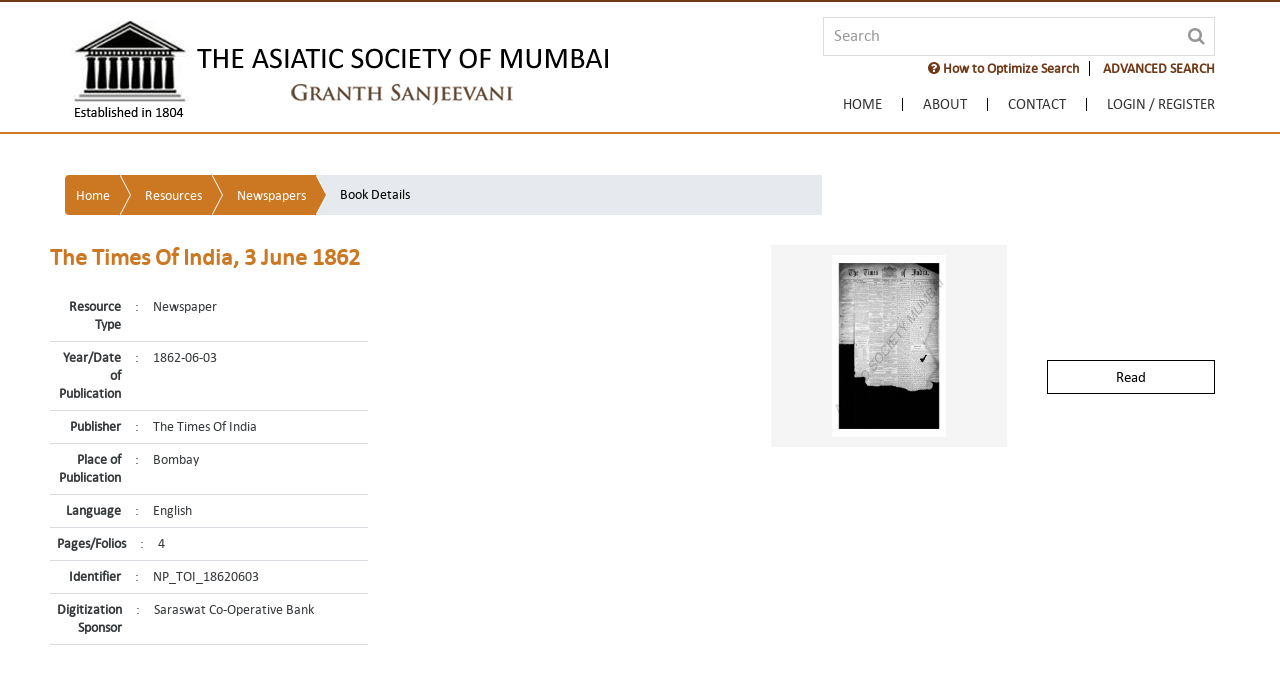

--- FILE ---
content_type: text/html;charset=UTF-8
request_url: https://granthsanjeevani.com/jspui/handle/123456789/76206?searchWord=&backquery=%5B%5D
body_size: 62158
content:




















<!DOCTYPE html>
<html lang="en">
<head>
    <meta charset="utf-8">
    <meta name="viewport" content="width=device-width, initial-scale=1, maximum-scale=1, user-scalable=no" />
    <meta http-equiv="x-ua-compatible" content="IE=edge" />
    <title>Granth Sanjeevani</title>
    <meta name="Description" content="Granth Sanjeevani">
    <meta name="Keywords" content="Granth Sanjeevani">
    <link rel="shortcut icon" type="image/x-icon" href="/jspui/favicon.ico" />

    <!-- Common CSS -->
    <link href="/jspui/ds.css" rel="stylesheet" />
    <link href="/jspui/css/bootstrap.css" rel="stylesheet" />
    <link href="/jspui/css/ds-style.css" rel="stylesheet" />
    <link href="/jspui/css/form.css" rel="stylesheet" />
    <link href="/jspui/css//main.css" rel="stylesheet" />
    <!-- Common CSS -->
    <!-- J-Query 1.11.3 -->
    <script src="/jspui/js/jquery-1.11.3.min.js" type="text/javascript"></script>
    <!-- J-Query 1.11.3 -->
    <!-- Bootstrap JS -->
    <script src="/jspui/js/bootstrap.min.js" type="text/javascript"></script>
    <script src="/jspui/js/bootstrap.offcanvas.js" type="text/javascript"></script>
    <!-- Bootstrap JS -->

    <link rel="stylesheet" href="/jspui/css/jquery.webui-popover.css" type="text/css">

    <link href="/jspui/css/metismenu.min.css" rel="stylesheet" />
    <script src="/jspui/js/metismenu.min.js"></script>
    <script src="/jspui/js/submenu.js"></script>

    <!--  Fancy Box Script -->
    <link rel="stylesheet" href="/jspui/css/jquery.fancybox.css" type="text/css" />
    <script type="text/javascript" src="/jspui/js/jquery.fancybox.min.js"></script>
    <script type="text/javascript" src="/jspui/js/jquery.fancybox-media.js"></script>
    <script type="text/javascript">
        $(document).ready(function () {
            $(".fancybox").fancybox({
                openEffect: 'fade',
                closeEffect: 'none',
                padding: 5,
                margin: 30,
                helpers: {
                    overlay: {
                        locked: false
                    }
                }
            });
            
            $(".help").fancybox({
                maxWidth: 700,
                fitToView: false,
                width: '70%',
                height: 'auto',
                autoSize: true,
                closeClick: false,
                openEffect: 'fade',
                closeEffect: 'fade',
                padding: 0
            });
        });

        $(document).ready(function () {
            $(".terms").fancybox({
                maxWidth: 800,
                fitToView: true,
                width: '70%',
                height: '70%',
                autoSize: false,
                closeClick: false,
                openEffect: 'fade',
                closeEffect: 'fade',
                padding: 0
            });
            
        });
    </script>
    <!--  Fancy Box Script -->

    <script>
        jQuery(document).ready(function ($) {
            $("#members-login").on("click", function () {
                $("#login-area").stop().slideToggle(400);
            });
        });
    </script>

    <script>
        $(document).mouseup(function (e) {
            var container = $("#login-area");
            if (!container.is(e.target) // if the target of the click isn't the container...
                && container.has(e.target).length === 0) // ... nor a descendant of the container
            {
                container.slideUp();
            }
        });

        
    </script>

</head>
<body class="body" ondragstart="return false;" ondrop="return false;">
    <div class="wrapper">
        <!-- HEADER -->
        








  

<html>
<head>
<link rel="stylesheet" href="/jspui/static/css/jquery-ui-1.10.3.custom/redmond/jquery-ui-1.10.3.custom.css" type="text/css" />
<script type='text/javascript' src='/jspui/static/js/jquery/jquery-ui-1.10.3.custom.min.js'></script>
<style>
.ui-autocomplete{
	cursor: pointer;
	overflow-x: hidden;
	overflow-y: scroll;
	z-index: 2000;
	position:fixed !important;
}
#ui-datepicker-div {
    z-index: 2000 !important;
}
.ui-datepicker-header {
	 z-index: 2000 !important;
}
#ui-id-1{
	z-index: 2000;
	position:fixed !important;
}	
.clr-red-br {
    border: 2px solid #fcd24a;
    background: #fcd24a !important;
    color: #c80000;
    font-weight: bold;
    -webkit-transition: all .3s ease 0s;
    -o-transition: all .3s ease 0s;
    transition: all .3s ease 0s;
    padding: 6px 13px;
}
.clr-red-br:hover {
    border: 2px solid #c80000;
    color: #fff !important;
    background: #c80000 !important;
}
</style>

</head>

<script>
	var selectedFilters = [];
</script>

<script type="text/javascript">
function removeFilters(index){
	
	if(selectedFilters.length > 0)
	{
		// remove value of selected remove div fields from array
		var fieldName = $("#filter_field_"+index).val();
		var fieldType = $("#filter_type_"+index).val();
		var fieldValue = $("#filter_value_"+index).val();
		var fieldNameIndex = selectedFilters.indexOf(fieldName);
		var fieldValueIndex = selectedFilters.indexOf(fieldValue);
		if(fieldNameIndex != -1) {
			selectedFilters.splice(fieldNameIndex, 3);
		}
		// remove div
		$("#dynamic_div_"+index).remove();
	}
}
function resetAdvanceSearch(){
	if($("#filtername").val() == "datecreated") {
		$("#filterquery").attr("onkeypress", "onChangeDynamicFilter(this.value)");
		$("#filterquery").datepicker("destroy");
		$("#filterquery2").datepicker("destroy");
		$("#filterquery2").remove();
		$("#filterqueryOuterDiv").addClass("col-sm-5");
		$("#filterqueryOuterDiv").removeClass("col-sm-2");
		$("#toField").remove();
		$("#yearFilterName").remove();
		$("#yearInput").remove();
	}
	selectedFilters = [];
	$("#filtername").prop('selectedIndex', 0);
	$("#filtertype").prop('selectedIndex', 0);
	$("#filterquery").val("");
	$("#resourceTypeName").prop('selectedIndex', 0);
	$("#scope1").prop('selectedIndex', 0);
	
	var dynamicDivLength = $('[id^=dynamic_div]').length;
	$( 'div[id^=dynamic_div]' ).each(function(el){
	  var dynamcuDivId = $(this).attr('id');
	  $("#"+dynamcuDivId).remove();
	});
}

function filterTypeChange() {
	if($("#filtername").val() == "datecreated")
	{
		if($("#filtertype").val() == "between")
		{
			var mainContent = '<div class="col-sm-1" id="yearFilterName">' +
								'<div class="form-group">' +
								'<input id="toField" type="text" value="To" disabled>' +
								'</div>' +
								'</div>' +
								'<div class="col-sm-2" id="yearInput">' +
								'<div class="form-group">' +
									'<input type="text" id="filterquery2" name="filterquery2" onkeyup="enterForFilter(event)">' +
								'</div>' +
							'</div>';
			
			$("#filterqueryOuterDiv").removeClass("col-sm-5");
			$("#filterqueryOuterDiv").addClass("col-sm-2");
			$("#filterqueryOuterDiv").after(mainContent);
			$("#filterquery").datepicker({onChangeMonthYear : function(){$(".dropdown-search").css({ display: "block" });}, dateFormat: "yy-mm-dd",changeYear: true,yearRange: "1000:c", onSelect: function(dateText, inst) { $(".dropdown-search").css({ display: "block" }); }});
			$("#filterquery2").datepicker({onChangeMonthYear : function(){$(".dropdown-search").css({ display: "block" });},dateFormat: "yy-mm-dd",changeYear: true,yearRange: "1000:c", onSelect: function(dateText, inst) { $(".dropdown-search").css({ display: "block" }); }});
		}else
		{
			var element =  document.getElementById("yearInput");
			if(typeof(element) != 'undefined' && element != null)
			{
				$("#filterquery2").datepicker("destroy");
				$(element).remove();
				$("#yearFilterName").remove();
				$("#filterqueryOuterDiv").removeClass("col-sm-2");
				$("#filterqueryOuterDiv").addClass("col-sm-5");
			}
		}
	}		
}
	
function filterNameChange(){	
	
	if($("#filtername").val() == "datecreated")
	{
		/*$("#filtertype").html('<option value="equals">Equals</option><option value="between">Between</option><option value="before">Before</option><option value="after">After</option>');*/
		$("#filtertype").html('<option value="equals">Equals</option><option value="between">Between</option>');
		if ($("#filtertype").val() != "equals" ) {
			$("#filterquery").datepicker({onChangeMonthYear : function(){$(".dropdown-search").css({ display: "block" });},dateFormat: "yy-mm-dd",changeYear: true,yearRange: "1000:c", onSelect: function(dateText, inst) { $(".dropdown-search").css({ display: "block" }); }});
		}
	}
	else
	{
		$("#filtertype").html('<option value="equals">Equals</option><option value="contains">Contains</option><option value="notequals">Not Equals</option><option value="notcontains">Not Contains</option>');
		$("#filterquery").datepicker("destroy");
		if(selectedFilters.indexOf("datecreated") == -1) {
			var element =  document.getElementById("yearInput");
			if(typeof(element) != 'undefined' && element != null)
			{
				$("#filterquery2").datepicker("destroy");
				$(element).remove();
				$("#dynamicYearSpacer").remove();
				$("#mainSearchQuery").removeClass("col-sm-2");
				$("#mainSearchQuery").addClass("col-sm-5");
			}
		}
	}
	$("#filterquery").prop("disabled", false);
}

$(document).ready(function () {
	$("#filterquery").autocomplete({
		source: function(request, response){
			var filter = $("#filtername").val();
			$("#scope").val($("#scope1").val());	
			$("#appliedFilters").val("");		
			var httpReq = "";
			if (selectedFilters != null && selectedFilters.length >0 ) 
			{
			    var idx = 1;
			    for(var i = 0 ; i<=selectedFilters.length-3;i++ ){
			    	if(i == 0){
			    	 httpReq = httpReq +"?filter_field_"+idx+"="+ selectedFilters[i++];
			    	}else{
			    	 httpReq = httpReq +"&filter_field_"+idx+"="+ selectedFilters[i++];
			    	}
			    	 httpReq = httpReq +"&filter_type_"+idx+"="+ selectedFilters[i++];
			    	 httpReq = httpReq +"&filter_value_"+idx+"="+ selectedFilters[i];
			    	 idx++;
			    }
			}
			$.ajax({
				url: "/jspui/json/discovery/autocomplete" + httpReq,
				dataType: "json",
				cache: false,
				data: {
					auto_idx: filter,
					auto_query: $("#filterquery").val(),
					auto_sort: "count",
					auto_type: $("#filtertype").val(),
					location: $("#scope1").val()
				},
				success: function(data){
					response($.map(data.autocomplete, function(item){
						var displayLabel = item.displayedValue + " (" + item.count + ")";
						var valueLabel = item.displayedValue;
						return {label:displayLabel,value:valueLabel}
					}));
				}
			})
		},
        select: function(event, ui) {
			$(".dropdown-search").css({ display: "block" });
        }
		
	});
});
	
	function querySearch(){
		var query = $("#query").val();
		var encodedQuery = encodeURIComponent(query);
		var baseURL = "/jspui";
	var url = baseURL + "/simple-search?query=" + encodedQuery + "&rpp="+ 20 +"&sort_by=score&order=desc";
		
		window.location.assign(url);
	}
	
	function keyupForQuery(e){
		if(e.keyCode == 13){
			querySearch();
		}
	}
</script>

<script type="text/javascript">

function onChangeDynamicFilter(val) {
	if($("#filtername").val() == "datecreated") {
		return;
	}
	$("#filterquery").autocomplete({
		source: function(request, response){
			var filter = $("#filtername").val();			
			$("#scope").val($("#scope1").val());
			$("#appliedFilters").val("");			
			var httpReq = "";
			if (selectedFilters != null && selectedFilters.length >0 ) 
			{
				var idx = 1;
				for(var i = 0 ; i<=selectedFilters.length-3;i++ ){
					if(i == 0){
					 httpReq = httpReq +"?filter_field_"+idx+"="+ selectedFilters[i++];
					}else{
					 httpReq = httpReq +"&filter_field_"+idx+"="+ selectedFilters[i++];
					}
					 httpReq = httpReq +"&filter_type_"+idx+"="+ selectedFilters[i++];
					 httpReq = httpReq +"&filter_value_"+idx+"="+ selectedFilters[i];
					 idx++;
				}
			}
			$.ajax({
				url: "/jspui/json/discovery/autocomplete" + httpReq,
				dataType: "json",
				cache: false,
				data: {
					auto_idx: filter,
					auto_query: $("#filterquery").val(),
					auto_sort: "count",
					auto_type: $("#filtertype").val(),
					location: $("#scope1").val()
				},
				success: function(data){
					response($.map(data.autocomplete, function(item){
						var displayLabel = item.displayedValue + " (" + item.count + ")";
						var valueLabel = item.displayedValue;
						return {label:displayLabel,value:valueLabel}
					}));
				}
			})
		},
        select: function(event, ui) {
			$(".dropdown-search").css({ display: "block" });
        }
	});  
}

function datecreatedValue() {
	var value = $("#filterquery").val();	
	var type = $("#filtertype").val();		
	if(type == "between")
	{
		value = "[" + value + "+TO+" + $("#filterquery2").val() +"]";
	}
	/*else if(type == "before")
	{
		value = "[0000" + "+TO+" + value +"]";
	}
	else if(type == "after")
	{
		value = "[" + value + "+TO+*]";
	}*/
	return value;
}

var counter = 1;

$(document).on("click","#btnadd",function(){
	
	// validation of filter already selected
		if (selectedFilters.indexOf($("#filtername").val()) != -1) {
			alert("Filter already exist!");
			return;
		}
	var value = $("#filterquery").val();
	if(value.length > 0) {
		
		if($("#filtername").val() == "datecreated")
		{
			value = datecreatedValue();
		}
			
		selectedFilters.push($("#filtername").val());
		selectedFilters.push($("#filtertype").val());
		selectedFilters.push(value);
		//disabled fields
		$("#filtername").prop('disabled', true);
		$("#filtertype").prop('disabled', true);
		$("#filterquery").prop('disabled', true);
		
		// remove and change attr
		$("#filtername").attr('name', 'filter_field_'+counter);
		$("#filtername").attr('id', 'filter_field_'+counter);
		$("#filtername").attr('class', 'filter_field_'+counter);
		$("#filtertype").attr('name', 'filter_type_'+counter);
		$("#filtertype").attr('id', 'filter_type_'+counter);
		$("#filtertype").attr('class', 'filter_type_'+counter);
		$("#filterquery").attr('name', 'filter_value_'+counter);
		$("#filterquery").attr('id', 'filter_value_'+counter);
		$("#filterquery").attr('class', 'filter_value_'+counter);
		$("#dynamicDiv").attr('id', 'dynamic_div_'+counter);
		$("#filterqueryOuterDiv").removeAttr('id');
		
		var html='                    <div class="row" id="dynamicDiv">'+
	'        	<div class="col-sm-3">'+
	'            	<div class="form-group" id="filternameDiv">'+
	'                	<select id="filtername" name="filtername" onchange="filterNameChange()">'+
	'                    	<option value="title">Title</option>'+
	'                        <option value="author">Author</option>'+
	'                        <option value="datecreated">Year/Date of Publication </option>'+
	'                        <option value="publisher">Publisher</option>'+
	'                        <option value="lang">Language</option>'+
	'                        <option value="subject">Subject</option>'+
	'                        <option value="location">Place of Publication</option>'+
	'                    </select>'+
	'				</div>'+
	'          	</div>'+
	'          	<div class="col-sm-2">'+
	'          		<div class="form-group" id="filtertypeDiv">'+
	'          			<select id="filtertype" name="filtertype"onchange="filterTypeChange()">'+
	'          				<option value="equals">Equals</option>'+
	'          	            <option value="contains">Contains</option>'+
	'          				<option value="notequals">Not Equals</option>'+
	'          				<option value="notcontains">Not Contains</option>'+
	'          	        </select>'+
	'          		</div>'+
	'          	</div>'+
	'  			<div class="col-sm-5" id="filterqueryOuterDiv">'+
	'	            <div class="form-group" id="filterqueryDiv">'+
	'					<input type="text" id="filterquery" name="filterquery" class="filter" onkeypress="onChangeDynamicFilter(this.value)">'+
	'                </div>'+
	'            </div>'+
	'            <div class="col-sm-2">'+
	'            	<div class="form-group">'+
	'                	<button id="btnadd" type="submit" class="clr-brown-br"><i class="fa fa-plus-circle" aria-hidden="true"></i>&nbsp;ADD'+'</button>'+
	'                </div>'+
	'            </div>';

		$( "#btnadd" ).replaceWith('<a id="remove_'+counter +'" href="#" onclick="removeFilters(' + counter + ')" class="clr-brown-br"><i class="fa fa-minus-circle" aria-hidden="true"></i></a>');
		$('#advanceSearch').append(html);
		$("#filtername").prop('selectedIndex', 0);
		$("#filtertype").prop('selectedIndex', 0);
		$("#filterquery").val('');
		$("#filtername").focus();
		counter++;
	}	
});
	
function onCollectionSpecificFilter1(){
   	var location = document.getElementById("scope1").value;
	$("#scope").val(location);
	$("#appliedFilters").val("");
	var filtername = document.getElementById("filtername").value;
	var filtertype = document.getElementById("filtertype").value;
	var filterquery = document.getElementById("filterquery").value;
	if($("#filtername").val() == "datecreated") {
		filterquery = datecreatedValue();
	}
	var apQuery = "";
	var rp = "&query=&sort_by=dc.date.accessioned_dt&order=desc&rpp=20&etal=0" ;
   	var baseURL = "/jspui";
	var url = ""; 
	if (selectedFilters != null && selectedFilters.length >1 ) 
	{
		var idx = 1;
		for(var i = 0 ; i<=selectedFilters.length-3;i++ ){
			 apQuery = apQuery +"&filter_field_"+idx+"="+ selectedFilters[i++];
			 apQuery = apQuery +"&filter_type_"+idx+"="+ selectedFilters[i++];
			 apQuery = apQuery +"&filter_value_"+idx+"="+ selectedFilters[i];
			 idx++;
		}
		url = baseURL + "/simple-search?location=" + location + rp;
		if (filterquery == '') {
			url = url + apQuery;
		} else {
			rp = "&filtername=";
			url = url + rp + filtername + "&filtertype=" + filtertype + "&filterquery=" + filterquery + apQuery;
		}
	} else if(selectedFilters.length == 1) {
		rp = "&filtername=";
		url = baseURL + "/simple-search?location=" + location + rp + selectedFilters[0] + "&filtertype=" + selectedFilters[1] + "&filterquery=" + selectedFilters[2] + apQuery;
	} else {
		if ($("#filterquery").val() === '') {
			url = baseURL + "/simple-search?location=" + location + rp;
		} else {
			rp = "&filtername=";
			url = baseURL + "/simple-search?location=" + location + rp + filtername + "&filtertype=" + filtertype + "&filterquery=" + filterquery;
		}
	}
	//	alert(apQuery);
	
   	/*	var location = "";
   		if(document.getElementById(id).checked){
   			location = $('#' + id).val();
   		}
   	*/
   //	var url = 
	//alert(url);
   	window.location.assign(url);
}

</script>


<script type="text/javascript">

	//below javascript is used for Disabling right-click on HTML page
	document.oncontextmenu = new Function("return true");
	
	//below javascript is used for Disabling text selection in web page
	//Disabling text selection in web page
	document.onselectstart = new Function("return true"); //Disabling text selection in web page
	if (window.sidebar) {	
	    //Disable Cut into HTML form using Javascript
	    document.oncut = new Function("return false");
	
	    //Disable Copy into HTML form using Javascript
	    document.oncopy = new Function("return true");
	
	    //Disable Paste into HTML form using Javascript
	    document.onpaste = new Function("return true");
	}
        
     $(document).bind('keydown', function(e) {
   	  if(e.ctrlKey && (e.which == 83)) {
   	    e.preventDefault();
   	    return false;
   	  }
   	});
        
</script>
<!-- to check browser closed -->
<script type="text/javascript" src="/jspui/js/check_browser_close.js"></script>
<!-- to check browser closed -->
<style type="text/css" media="print">
		body {display:none; visibility:hidden;}
</style>
<Script  type="text/javascript">
    var instituteName = 'null';
	var errorTypes = '';
	if (instituteName === "null" || instituteName === "NULL"  || instituteName === null ) {
            instituteName = '';
    }
	if(errorTypes !== '' || instituteName !== '') {
		  $("body").css({"padding-top":"160px"});
	}

    function closeTab(e) {

        // call ajax
        if (!validNavigation) {
			sessionStorage.setItem("instituteName", instituteName);
            $.get("/jspui/close-event?IsRefresh=close&instituteName="+instituteName, function (responseText) {
            });
        }
    }
    function doNotCloseTab(e) {
        // call ajax

        var instName = sessionStorage.getItem("instituteName");
        if (instName === "null" || instName === "NULL"  || instName === null ) {
            instName = '';
        }
		
        if (instName !== '') {
			$.get("/jspui/close-event?IsRefresh=activeLogin&instituteName="+instName, function  (data, status) {
                if (data !== "") {
					if($("#banner").length == 0) {
                    var showDiv = $(document.createElement('div'))
                        .attr("class", "after-login");
                    showDiv.after().html('<div  id="banner" class="container">You are logged in from: <b>'+instName+'</b><a class="top-btn" href="/jspui/institute-logout"><b style="color:white">LogOut</b></a></div>');
                    showDiv.appendTo("nav.navbar-fixed-top").insertBefore("#instituteNameForRelogin");
					}
                    instituteName = instName;
                }

            });
        }
        sessionStorage.removeItem("instituteName");
    }


</Script>

<script>
            $(document).ready(function () {
				
				/*$(document).on('click', '.ui-datepicker-header', function (e) { 
					$(".dropdown-search").css({ display: "block" });
				});*/
				
                // Expand Search Panel
                $("#search-toggle").click(function () {
                    $(".dropdown-search").slideDown();
                });

                $(".btn-close").click(function () {
                    $(".dropdown-search").slideUp();
                });
            });

            $(document).mouseup(function (e) {
                var container = $(".dropdown-search");

                if (!container.is(e.target) // if the target of the click isn't the container...
                    && container.has(e.target).length === 0) // ... nor a descendant of the container
                {

                    container.hide();

                }
            });
        </script>

<script type="text/javascript">

subdirectory = "null";

document.write('<nav class="navbar navbar-light bg-nav navbar-fixed-top">');
document.write('<input name="scope" id="scope" type="hidden"/>');
document.write('<input name="appliedFilters" id="appliedFilters" type="hidden"/>');
document.write('   <input name="instituteNameForRelogin" id="instituteNameForRelogin" type="hidden"/>');
if("" !== ""){
    document.write('   <div id="banner" class="after-login">');
    document.write('    <div class="container">');
    document.write('   You are logged in from: <b>null</b><a class="top-btn" href="/jspui/institute-logout"><b style="color:white">LogOut</b></a>');
    document.write('   </div>');
    document.write('  </div>');
} else if ("" != "" && "" == "instituteSubscription") {
	document.write('   <div id="banner" class="after-login">');
    document.write('    <div class="container">');
    document.write('   The concurrent session limit of your institute is full. Please try again after some time or contact your administrator for support.');
    document.write('   </div>');
    document.write('  </div>');
} else if ("" != "" && "" == "login") {
	document.write('   <div id="banner" class="after-login">');
    document.write('    <div class="container">');
    document.write('   IP Address is not registered. Please contact your administrator for support.');
    document.write('   </div>');
    document.write('  </div>');
} else if ("" != "" && "" == "instituteError") {
	document.write('   <div id="banner" class="after-login">');
    document.write('    <div class="container">');
    document.write('   Entered institute is not registered with us.Please check by different keywords.');
    document.write('   </div>');
    document.write('  </div>');
} else if ("" != "" && "" == "memebershipExpired") {
	document.write('   <div id="banner" class="after-login">');
    document.write('    <div class="container">');
    document.write('   Sorry, your memebership is expired.please email us on info@asiaticsociety.org.in to extend your membership.');
    document.write('   </div>');
    document.write('  </div>');
}
/* maintenance 
document.write('   <div id="banner" class="after-login">');
document.write(' The website is scheduled for a preventive maintenance between 5th July 10 AM IST and 9th July 6 PM IST and will not be available for access. ');
document.write('  </div>'); */

document.write('            <div class="container">');
document.write('                <div class="navbar-brand">');
document.write('                    <a href="/jspui/">');
document.write('                    <img src="/jspui/images/logo-asiatic.png" alt="" title="" class="img-fluid">');
document.write('                    </a>');
document.write('                </div>');
document.write('                    <div id="offcanvas-overlay"></div>');
document.write('                    <button id="offcanvas-toggle" type="button" class="navbar-toggle collapsed offcanvas-toggle hidden-xl-up pull-xs-right" data-toggle="offcanvas" data-target="#navbar" aria-expanded="false" aria-controls="navbar">');
document.write('                        <span class="icon-bar"></span>');
document.write('                        <span class="icon-bar"></span>');
document.write('                        <span class="icon-bar"></span>');
document.write('                    </button>');

document.write('                <div class="search-area text-xl-right text-xs-right">');
document.write('                    <div class="input-group">');
document.write('                        <input name="query" id="query" type="text" class="form-control" placeholder="Search" onkeyup="keyupForQuery(event)">');
document.write('                        <span class="search-btn">');
document.write('                            <a href="#" onclick="querySearch()"><i class="fa fa-search"></i></a>');
document.write('                        </span>');
document.write('                    </div>');
document.write('                    <ul class="searchlist">');
document.write('                      <li><a href="/jspui/GS Search Guide.pdf"  target="_blank"  class="help "><b><i class="fa fa-question-circle" aria-hidden="true"></i> How to Optimize Search</b></a></li>');
document.write('                      <li class="dropdown_link"><a id="search-toggle" href="#">ADVANCED SEARCH</a>');

document.write('                      <div class="dropdown-search"><div class="search_panel">');
document.write('                      <div class="btn-close pull-xs-right"><i class="fa fa-times-circle" aria-hidden="true"></i></div>');
document.write('                      <h4> Advanced Search is useful for more specific search options.  </h4>');
document.write('                      <h4> You can use a single or a combination of fields to perform Advanced Search. </h4>');
document.write('                      <div class="spacer1"></div>');
document.write('	<div id="advanceSearch" class="search_data">');
document.write('    	<div class="row">');
document.write('        	<div class="col-sm-3">');
document.write('            	<div class="form-group">');
document.write('                	<select id="resourceTypeName">');
document.write('                    	<option value="ResourceType">Resource Type</option>');
document.write('                    </select>');
document.write('				</div>');
document.write('          	</div>');
document.write('          	<div class="col-sm-7">');
document.write('          		<div class="form-group">');
document.write('          			<select id="scope1" name="scope1">');
document.write('          				<option value="">All</option>');
document.write('          				<option value="123456789/2">Book</option>');
document.write('          	            <option value="123456789/3">Newspaper</option>');
document.write('          	            <option value="123456789/4">Manuscript </option>');
document.write('          				<option value="123456789/6">Government Publication</option>');
document.write('          				<option value="123456789/8">Journal</option>');
document.write('          				<option value="123456789/7">Map</option>');
document.write('          				<option value="123456789/106857">Newspaper Clippings</option>');
document.write('          	        </select>');
document.write('          		</div>');
document.write('          	</div>');
document.write('           </div>');
document.write('                    <div class="row" id="dynamicDiv">');
document.write('        	<div class="col-sm-3">');
document.write('            	<div class="form-group">');
document.write('                	<select id="filtername" name="filtername" onchange="filterNameChange()">');
document.write('                    	<option value="title">Title</option>');
document.write('                        <option value="author">Author</option>');
document.write('                        <option value="datecreated">Year/Date of Publication </option>');
document.write('                        <option value="publisher">Publisher</option>');
document.write('                        <option value="lang">Language</option>');
document.write('                        <option value="subject">Subject</option>');
document.write('                        <option value="location">Place of Publication</option>');
document.write('                    </select>');
document.write('				</div>');
document.write('          	</div>');
document.write('          	<div class="col-sm-2">');
document.write('          		<div class="form-group">');
document.write('          			<select id="filtertype" name="filtertype" onchange="filterTypeChange()">');
document.write('          				<option value="equals">Equals</option>');
document.write('          	            <option value="contains">Contains</option>');
document.write('          				<option value="notequals">Not Equals</option>');
document.write('          				<option value="notcontains">Not Contains</option>');
document.write('          	        </select>');
document.write('          		</div>');
document.write('          	</div>');
document.write('  			<div class="col-sm-5" id="filterqueryOuterDiv">');
document.write('	            <div class="form-group">');
document.write('					<input type="text" id="filterquery" name="filterquery">');
document.write('                </div>');
document.write('            </div>');
document.write('            <div class="col-sm-2">');
document.write('            	<div class="form-group">');
document.write('                	<button id="btnadd" type="submit" class="clr-brown-br"><i class="fa fa-plus-circle" aria-hidden="true"></i>&nbsp;ADD</button>');
document.write('                </div>');
document.write('            </div>');

document.write('		 </div>');
document.write('   	</div>');
document.write('    <div class="spacer1"></div>');
document.write('    <div class="row">');
document.write('		<div class="col-sm-12">');
document.write('	    	<button type="submit" class="btn-brown" onclick="resetAdvanceSearch()">Reset</button>');
document.write('            <button type="submit" class="btn-brown" onClick="onCollectionSpecificFilter1()">Search</button>');
document.write('        </div>');
document.write('    </div>');

document.write('                    </div></div>');
document.write('                    </li>');
document.write('                    </ul>');
document.write('                    <div class="spacer2"></div>');
document.write('                    <div class="pull-xs-right navbar-offcanvas-right navbar-offcanvas" id="navbar">');/*This line is added on 24-April-2017*/
document.write('                        <ul class="nav navbar-nav navbar-padding">');/*This line is updated on 24-April-2017*/



if(false){
	document.write('                            <li class="nav-item"><a href="/jspui/adminDashboard?sorts[views]=-1"><span class="hidden-md-up">Manage</span> <i class="fa fa-cogs" aria-hidden="true" title="Manage"></i></a></li>');
	document.write('                            <li class="nav-item"><a href="/jspui/submit"><span class="hidden-md-up">Upload</span> <i class="fa fa-upload" aria-hidden="true" title="Upload"></i></a></li>');
}else if(false){
	document.write('                            <li class="nav-item"><a href="/jspui/submit"><span class="hidden-md-up">Upload</span> <i class="fa fa-upload" aria-hidden="true" title="Upload"></i></a></li>');
}


if(subdirectory == "home"){
	document.write('                            <li class="nav-item active"><a href="/jspui/">Home</a></li>');
}else{
	document.write('                            <li class="nav-item"><a href="/jspui/">Home</a></li>');
}

if (subdirectory == "about") {
    document.write('                            <li class="nav-item active"><a href="/jspui/contextInfo?redirect=about">About</a></li>');
}
else {
    document.write('                            <li class="nav-item"><a href="/jspui/contextInfo?redirect=about">About</a></li>');
}

if (subdirectory == "contact") {
    document.write('                            <li class="nav-item active"><a href="/jspui/contextInfo?redirect=contact">Contact</a></li>');
}
else {
    document.write('                            <li class="nav-item"><a href="/jspui/contextInfo?redirect=contact">Contact</a></li>');
}
if("" === "") {
    document.write('                                <li class="nav-item members-login">');

    if ("" === "") {
        document.write('                                <a id="members-login" href="/jspui/password-login" class=""><span>Login / Register</span></a>');
    }
    else {
        if ("" !== "") {
            document.write('                                <a id="members-login" class="active"><span>Welcome </span> <i class="fa fa-user" aria-hidden="true"></i></a>');
        }
        document.write('                                <div id="login-area" class="login-content">');
        document.write('                                    <div class="memebers-login-info">');
        document.write('                                        <ul>');
        document.write('                                            <li><a href="/jspui/userAccount?rpp=6">My Account</a></li>');
        document.write('                                            <li><a href="/jspui/logout">Logout</a></li>');
        document.write('                                        </ul>');
        document.write('                                    </div>');
        document.write('                                </div>');
    }

    document.write('                            </li>');
}
document.write('                        </ul>');
document.write('                </div>');
document.write('                </div>');
document.write('            </div>');
document.write('            <div class="container-fluid bg-subnav">');
document.write('            </div>');
document.write('        </nav>');

</script>


</html>

        <!-- HEADER -->
        <!-- BODY -->
        <div class="spacer3"></div>
        <section class="container-fluid" id="book-detail">
            <div class="row">
                <div class="container">
                    <div class="row">
                        <div class="container wow fadeInDown">
                        	 <div class="row marg-b-xs">
					 	 <div class="col-xl-8 col-md-8>  
                                <nav aria-label="breadcrumb">
            						<ol class=" breadcrumb-arrow">
									<li><a href="/jspui/">Home</a></li>
									<li><a href="/jspui/simple-search?location=&query=&rpp=20&sort_by=dc.date.accessioned_dt&order=desc" >Resources</a></li>
									<li><a href="/jspui/handle/123456789/3"> Newspapers</a></li>
									<li class="active"><span>Book Details</span></li>
									</ol>
        						</nav>
					 		</div>  

                            </div>
                            
								<div class="spacer1"> </div>
								 <div class="row">
								
                            <div class="row">
                                <div class="col-xl-7 col-lg-8 col-md-7 marg-b-xs">
                                    <h1>The Times Of India, 3 June 1862</h1>
                                    <table class="bookdetail">

                                        <tr>
                                            <td class="col1">Resource Type</td>
                                            <td class="col2">:</td>
                                            <td class="col3">Newspaper</td>
                                        </tr>

                                        <tr>
                                            <td class="col1">Year/Date of Publication</td>
                                            <td class="col2">:</td>
                                            <td class="col3">1862-06-03</td>
                                        </tr>

                                        <tr>
                                            <td class="col1">Publisher</td>
                                            <td class="col2">:</td>
                                            <td class="col3">The Times Of India</td>
                                        </tr>

                                        <tr>
                                            <td class="col1">Place of Publication</td>
                                            <td class="col2">:</td>
                                            <td class="col3">Bombay</td>
                                        </tr>

                                        <tr>
                                            <td class="col1">Language</td>
                                            <td class="col2">:</td>
                                            <td class="col3">English</td>
                                        </tr>

										<tr>
                                            <td class="col1">Pages/Folios</td>
                                            <td class="col2">:</td>
                                            <td class="col3">4</td>
                                        </tr>

                                        <tr>
                                            <td class="col1">Identifier</td>
                                            <td class="col2">:</td>
                                            <td class="col3">NP_TOI_18620603</td>
                                        </tr>

                                        <tr>
                                            <td class="col1">Digitization Sponsor</td>
                                            <td class="col2">:</td>
                                            <td class="col3">Saraswat Co-Operative Bank</td>
                                        </tr>

                                    </table>
                                </div>
                                <div class="col-xl-5 col-lg-4 col-md-5">
                                    <div class="col-xl-7">
                                        <ul class="booklist booklist2">
                                            <li>
                                                <figure class="wow fadeInUp">
                                                    <img style="max-height:182px;" src="/jspui/bitstream/123456789/76206/2/NP_TOI_18620603_TIT_01.jpg" alt="" title="" class="img-fluid" />
                                                </figure>
                                            </li>
                                        </ul>
                                    </div>
                                    <div class="col-xl-5">

										<h5></h5>

                                        <div class="spacer5"></div>
                                        <div class="spacer2"></div>

										<a href="" class="link-btn clr-blk-br fancybox" rel="1" style="display:none; pointer-events: none; cursor: default; opacity: 0.6;">Table of Content</a>						

                                        <div class="spacer1"></div>
                                        <a href="/jspui/viewer?searchWord=&viewType=single&doc=NP_TOI_18620603.pdf123456789/76206/1/&backquery=[]&itemHandle=123456789/76206" class="link-btn clr-blk-br" style="display:block">Read</a>
                                    </div>
                                    <div class="spacer1"></div>
                                    <div class="col-xl-8">
                                      

                                        <div id="bookmark" style="display:none;">
                                            <div class="input-group">
                                                <input name="bookmarkname" id="bookmarkname" type="text" class="addfolder" placeholder="Bookmark Name">
                                                <input type="submit" value="Add" class="addfolder" onClick="onAddBookmark()">
                                            </div>
                                        </div>
                                    </div>

									
                                    <div class="spacer3"></div>
                                    <div class="rw">
                                        <div class="col-xl-12 col-lg-7 col-md-7">
                                            

                                            
                                        </div>
                                    </div>
                                </div>
                            </div>
                        </div>
                        <div class="spacer3"></div>
                        <hr />
                        <div class="spacer3"></div>
                        <div class="container">
                            <div class="row">
                                <div class="col-xl-12">
                                    

								<div class="col-xl-8 col-md-9 col-xs-7">
                                        <div class="row wow fadeInUp">
                                            <h4>Other Similar Items</h4>
                                        </div>
                                    </div>
                                    <div class="col-xl-4 col-md-3 col-xs-5 text-xl-right text-xs-right">
                                        <!-- <div class="row">
                                            <a href="" class="link-btn clr-drkblue-br">View All</a>
                                        </div> -->
                                    </div>
                                    <div class="spacer1"></div>
                                    <ul class="booklist booklist1 bxSlider">

                                        <li>
                                            <figure class="wow fadeInUp">
                                                <ul class="iconlist">

													<li style="display: none;"></li>

                                                </ul>
                                                <a href="/jspui/handle/123456789/102647?searchWord=&backquery=[]">
                                                    <img src="/jspui/bitstream/123456789/102647/2/NP_TOI_18620103_TIT_01.jpg" alt="" title="" class="img-fluid" />
                                                </a>
                                                <figcaption>
                                                    <ul>
                                                        <li class="hd"><a href="/jspui/handle/123456789/102647?searchWord=&backquery=[]">The Times Of India, 3 January 1862</a></li>

                                                        <li><b>Year:</b> 1862</li>

                                                    </ul>
                                                </figcaption>
                                            </figure>
                                        </li>

                                        <li>
                                            <figure class="wow fadeInUp">
                                                <ul class="iconlist">

													<li style="display: none;"></li>

                                                </ul>
                                                <a href="/jspui/handle/123456789/102672?searchWord=&backquery=[]">
                                                    <img src="/jspui/bitstream/123456789/102672/2/NP_TOI_18620203_TIT_01.jpg" alt="" title="" class="img-fluid" />
                                                </a>
                                                <figcaption>
                                                    <ul>
                                                        <li class="hd"><a href="/jspui/handle/123456789/102672?searchWord=&backquery=[]">The Times Of India, 3 February 1862</a></li>

                                                        <li><b>Year:</b> 1862</li>

                                                    </ul>
                                                </figcaption>
                                            </figure>
                                        </li>

                                        <li>
                                            <figure class="wow fadeInUp">
                                                <ul class="iconlist">

													<li style="display: none;"></li>

                                                </ul>
                                                <a href="/jspui/handle/123456789/102700?searchWord=&backquery=[]">
                                                    <img src="/jspui/bitstream/123456789/102700/2/NP_TOI_18620303_TIT_01.jpg" alt="" title="" class="img-fluid" />
                                                </a>
                                                <figcaption>
                                                    <ul>
                                                        <li class="hd"><a href="/jspui/handle/123456789/102700?searchWord=&backquery=[]">The Times Of India, 3 March 1862</a></li>

                                                        <li><b>Year:</b> 1862</li>

                                                    </ul>
                                                </figcaption>
                                            </figure>
                                        </li>

                                        <li>
                                            <figure class="wow fadeInUp">
                                                <ul class="iconlist">

													<li style="display: none;"></li>

                                                </ul>
                                                <a href="/jspui/handle/123456789/102729?searchWord=&backquery=[]">
                                                    <img src="/jspui/bitstream/123456789/102729/2/NP_TOI_18620403_TIT_01.jpg" alt="" title="" class="img-fluid" />
                                                </a>
                                                <figcaption>
                                                    <ul>
                                                        <li class="hd"><a href="/jspui/handle/123456789/102729?searchWord=&backquery=[]">The Times Of India, 3 April 1862</a></li>

                                                        <li><b>Year:</b> 1862</li>

                                                    </ul>
                                                </figcaption>
                                            </figure>
                                        </li>

                                        <li>
                                            <figure class="wow fadeInUp">
                                                <ul class="iconlist">

													<li style="display: none;"></li>

                                                </ul>
                                                <a href="/jspui/handle/123456789/102757?searchWord=&backquery=[]">
                                                    <img src="/jspui/bitstream/123456789/102757/1/NP_TOI_18620503_TIT_01.jpg" alt="" title="" class="img-fluid" />
                                                </a>
                                                <figcaption>
                                                    <ul>
                                                        <li class="hd"><a href="/jspui/handle/123456789/102757?searchWord=&backquery=[]">The Times Of India, 3 May 1862</a></li>

                                                        <li><b>Year:</b> 1862</li>

                                                    </ul>
                                                </figcaption>
                                            </figure>
                                        </li>

                                        <li>
                                            <figure class="wow fadeInUp">
                                                <ul class="iconlist">

													<li style="display: none;"></li>

                                                </ul>
                                                <a href="/jspui/handle/123456789/104260?searchWord=&backquery=[]">
                                                    <img src="/jspui/bitstream/123456789/104260/2/NP_TOI_18621103_TIT_01.jpg" alt="" title="" class="img-fluid" />
                                                </a>
                                                <figcaption>
                                                    <ul>
                                                        <li class="hd"><a href="/jspui/handle/123456789/104260?searchWord=&backquery=[]">The Times Of India, 3 November 1862</a></li>

                                                        <li><b>Year:</b> 1862</li>

                                                    </ul>
                                                </figcaption>
                                            </figure>
                                        </li>

                                        <li>
                                            <figure class="wow fadeInUp">
                                                <ul class="iconlist">

													<li style="display: none;"></li>

                                                </ul>
                                                <a href="/jspui/handle/123456789/104289?searchWord=&backquery=[]">
                                                    <img src="/jspui/bitstream/123456789/104289/2/NP_TOI_18621203_TIT_01.jpg" alt="" title="" class="img-fluid" />
                                                </a>
                                                <figcaption>
                                                    <ul>
                                                        <li class="hd"><a href="/jspui/handle/123456789/104289?searchWord=&backquery=[]">The Times Of India, 3 December 1862</a></li>

                                                        <li><b>Year:</b> 1862</li>

                                                    </ul>
                                                </figcaption>
                                            </figure>
                                        </li>

                                        <li>
                                            <figure class="wow fadeInUp">
                                                <ul class="iconlist">

													<li style="display: none;"></li>

                                                </ul>
                                                <a href="/jspui/handle/123456789/75481?searchWord=&backquery=[]">
                                                    <img src="/jspui/bitstream/123456789/75481/1/NP_TOI_18620903_TIT_01.jpg" alt="" title="" class="img-fluid" />
                                                </a>
                                                <figcaption>
                                                    <ul>
                                                        <li class="hd"><a href="/jspui/handle/123456789/75481?searchWord=&backquery=[]">The Times Of India, 3 September 1862</a></li>

                                                        <li><b>Year:</b> 1862</li>

                                                    </ul>
                                                </figcaption>
                                            </figure>
                                        </li>

                                        <li>
                                            <figure class="wow fadeInUp">
                                                <ul class="iconlist">

													<li style="display: none;"></li>

                                                </ul>
                                                <a href="/jspui/handle/123456789/75769?searchWord=&backquery=[]">
                                                    <img src="/jspui/bitstream/123456789/75769/1/NP_TOI_18621003_TIT_01.jpg" alt="" title="" class="img-fluid" />
                                                </a>
                                                <figcaption>
                                                    <ul>
                                                        <li class="hd"><a href="/jspui/handle/123456789/75769?searchWord=&backquery=[]">The Times Of India, 3 October 1862</a></li>

                                                        <li><b>Year:</b> 1862</li>

                                                    </ul>
                                                </figcaption>
                                            </figure>
                                        </li>

                                        <li>
                                            <figure class="wow fadeInUp">
                                                <ul class="iconlist">

													<li style="display: none;"></li>

                                                </ul>
                                                <a href="/jspui/handle/123456789/76484?searchWord=&backquery=[]">
                                                    <img src="/jspui/bitstream/123456789/76484/1/NP_TOI_18620703_TIT_01.jpg" alt="" title="" class="img-fluid" />
                                                </a>
                                                <figcaption>
                                                    <ul>
                                                        <li class="hd"><a href="/jspui/handle/123456789/76484?searchWord=&backquery=[]">The Times Of India, 3 July 1862</a></li>

                                                        <li><b>Year:</b> 1862</li>

                                                    </ul>
                                                </figcaption>
                                            </figure>
                                        </li>

                                        <li>
                                            <figure class="wow fadeInUp">
                                                <ul class="iconlist">

													<li style="display: none;"></li>

                                                </ul>
                                                <a href="/jspui/handle/123456789/76406?searchWord=&backquery=[]">
                                                    <img src="/jspui/bitstream/123456789/76406/2/NP_TOI_18620625_TIT_01.jpg" alt="" title="" class="img-fluid" />
                                                </a>
                                                <figcaption>
                                                    <ul>
                                                        <li class="hd"><a href="/jspui/handle/123456789/76406?searchWord=&backquery=[]">The Times Of India, 25 June 1862</a></li>

                                                        <li><b>Year:</b> 1862</li>

                                                    </ul>
                                                </figcaption>
                                            </figure>
                                        </li>

                                        <li>
                                            <figure class="wow fadeInUp">
                                                <ul class="iconlist">

													<li style="display: none;"></li>

                                                </ul>
                                                <a href="/jspui/handle/123456789/76350?searchWord=&backquery=[]">
                                                    <img src="/jspui/bitstream/123456789/76350/1/NP_TOI_18620618_TIT_01.jpg" alt="" title="" class="img-fluid" />
                                                </a>
                                                <figcaption>
                                                    <ul>
                                                        <li class="hd"><a href="/jspui/handle/123456789/76350?searchWord=&backquery=[]">The Times Of India, 18 June 1862</a></li>

                                                        <li><b>Year:</b> 1862</li>

                                                    </ul>
                                                </figcaption>
                                            </figure>
                                        </li>

                                    </ul>
                                </div>
                            </div>
                            <div class="spacer2"></div>
                        </div>
                    </div>
                </div>
            </div>
        </section>
        <div class="push"></div>
    </div>
    <!--::: FOOTER :::-->
    

<script type="text/javascript">
	document.write('<div class="footer">');
	document.write('        <div class="container ftr-container text-xs-center">');
	document.write('            <div class="col-xl-4 col-md-2 col-xs-12 text-xl-left">');
	<!--document.write('                <img src="../images/logo-asiatic.png" alt="" title="" class="img-fluid" />');-->
	document.write('            </div>');
	document.write('            <div class="col-xl-12 col-md-12 col-xs-12 ">');
	document.write('                <ul class="ftrlist">');
	document.write('                    <li><a href="/jspui/general-info/terms-conditions.htm" class="terms fancybox.iframe">Terms of service & Disclaimer</a></li>');
	document.write('                    <li><a href="/jspui/general-info/privacy-policy.htm" class="terms fancybox.iframe">Privacy Policy</a></li>');
	document.write('                    <li><a href="/jspui/general-info/copyright.htm" class="terms fancybox.iframe">Copyright & Take Down Policy</a></li>');
	document.write('                    <li><a href="/jspui/general-info/supported-browsers.htm" class="help fancybox.iframe">Supported Browsers</a></li>');
	document.write('					<li><a id="faq" href="/jspui/general-info/faq.htm" class="terms fancybox.iframe">FAQ</a></li>');
	document.write('					<li><a target="_blank" id="userguide" href="/jspui/general-info/userguide.pdf">User Guide</a></li>');
	document.write('                    <li><a href="/jspui/contextInfo?redirect=sitemap">Sitemap</a></li>');
	document.write('                </ul>');
	document.write('            </div>');
	document.write('        </div>');
	document.write('    </div>');
	document.write('<a href="#" class="scrollup" title="Scroll Back to Top">');
	document.write('<i class="fa fa-chevron-up"></i> TOP');
	document.write('    </a>');
</script>

<!-- Code for google analytics -->
<script>
  (function(i,s,o,g,r,a,m){i['GoogleAnalyticsObject']=r;i[r]=i[r]||function(){
  (i[r].q=i[r].q||[]).push(arguments)},i[r].l=1*new Date();a=s.createElement(o),
  m=s.getElementsByTagName(o)[0];a.async=1;a.src=g;m.parentNode.insertBefore(a,m)
  })(window,document,'script','https://www.google-analytics.com/analytics.js','ga');

  ga('create', 'UA-99997609-1', 'auto');
  ga('send', 'pageview');

</script>
<!-- Code for google analytics -->
    <!--::: FOOTER :::-->

    <script src="/jspui/js/jquery.webui-popover.min.js"></script>
    <script>
        (function () {
            var settings = {
                trigger: 'click',
                placement: function (el) { return el.data('placement') },
                title: '',
                width: 300,
                multi: false,
                style: '',
                padding: true
            };

            function initPopover() {

            initPopover();
        })();
    </script>

    <!-- Common J-Query -->
    <script src="/jspui/js/main.min.js" type="text/javascript"></script>
    <!-- Common J-Query -->
</body>
</html>


--- FILE ---
content_type: text/plain
request_url: https://granthsanjeevani.com/jspui/JavaScriptServlet
body_size: 62
content:
key_rqpmafg:11AF-WBJA-DR3R-97EV-OV3F-8N94-SDL9-EXWT